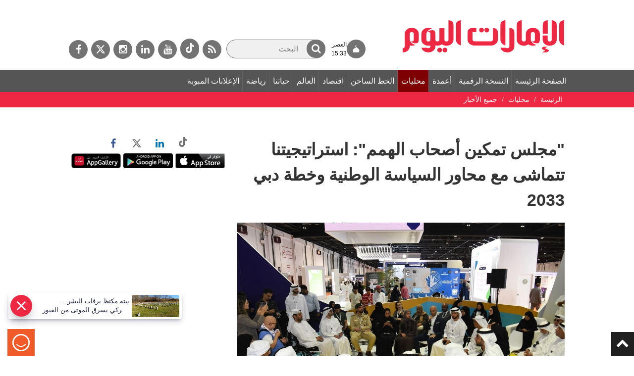

--- FILE ---
content_type: text/html; charset=utf-8
request_url: https://www.google.com/recaptcha/api2/aframe
body_size: 267
content:
<!DOCTYPE HTML><html><head><meta http-equiv="content-type" content="text/html; charset=UTF-8"></head><body><script nonce="tTHsTWVU--tsg0XqK5igQQ">/** Anti-fraud and anti-abuse applications only. See google.com/recaptcha */ try{var clients={'sodar':'https://pagead2.googlesyndication.com/pagead/sodar?'};window.addEventListener("message",function(a){try{if(a.source===window.parent){var b=JSON.parse(a.data);var c=clients[b['id']];if(c){var d=document.createElement('img');d.src=c+b['params']+'&rc='+(localStorage.getItem("rc::a")?sessionStorage.getItem("rc::b"):"");window.document.body.appendChild(d);sessionStorage.setItem("rc::e",parseInt(sessionStorage.getItem("rc::e")||0)+1);localStorage.setItem("rc::h",'1768743780963');}}}catch(b){}});window.parent.postMessage("_grecaptcha_ready", "*");}catch(b){}</script></body></html>